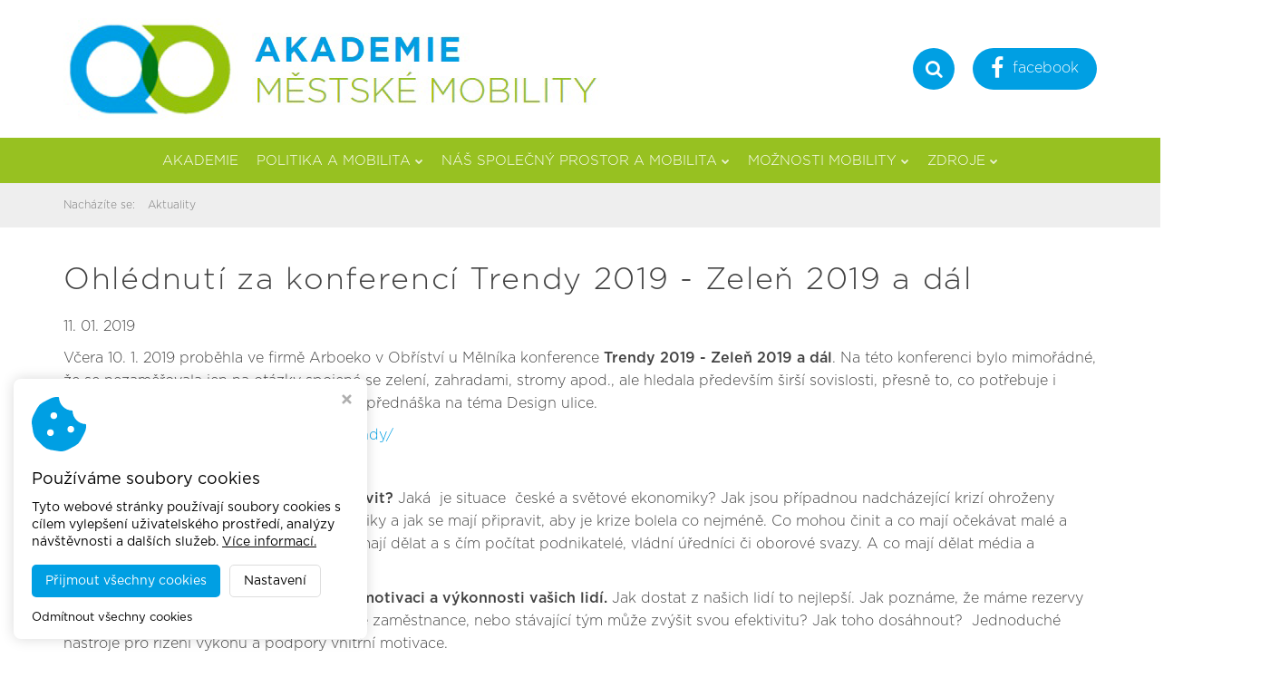

--- FILE ---
content_type: text/html; charset=utf-8
request_url: http://www.akademiemobility.cz/aktuality/831/ohlednuti-za-konferenci-trendy-2019---zelen-2019-a-dal
body_size: 14596
content:
<!DOCTYPE HTML>
<html lang="cs">
	<head>
		<meta charset="utf-8">
		<meta http-equiv="X-UA-Compatible" content="IE=edge">
		<meta name="viewport" content="width=device-width, initial-scale=1.0">

		<title>Ohlédnutí za konferencí Trendy 2019 - Zeleň 2019 a dál - Akademie městské mobility</title>
		<meta name="Robots" content="index,follow,noimageindex">
		<meta name="Description" content="Včera 10. 1. 2019 proběhla ve firmě Arboeko v Obříství u Mělníka konference Trendy 2019 - Zeleň 2019 a dál. Na této konferenci bylo mimořádné, že se nezaměřovala jen na otázky spojené se zelení, zahradami, stromy apod., ale hledala především širší sovislosti, přesně to, co potřebuje i doprava a mobilita. Mimo jiné zde zazněla přednáška na téma Design ulice. Více o akci: https://www.arboeko.com/trendy/ Výběr z přednášek: Kdy udeří další krize a jak se na ni připravit? Jaká  je situace  české a světové ekonomiky? Jak jsou případnou nadcházející krizí ohroženy jednotlivé klíčové segmenty české ekonomiky a jak se mají připravit, aby je krize bolela co nejméně. Co mohou činit a co mají očekávat malé a střední podniky, ale i velké korporace, co mají dělat a s čím počítat podnikatelé, vládní úředníci či oborové svazy. A co mají dělat média a odborná akademická obec. Jak zvýšit úspěšnost firmy? Pracujte na motivaci a výkonnosti vašich lidí. Jak dostat z našich lidí to nejlepší. Jak poznáme, že máme rezervy ve výkonnosti? Potřebujeme opravdu nové zaměstnance, nebo stávající tým může zvýšit svou efektivitu? Jak toho dosáhnout?  Jednoduché nástroje pro řízení výkonu a podpory vnitřní motivace. Globální změna klimatu a urbánní vegetace. Role vegetace ve městě je zcela odlišná od vegetace mimo město. Zcela zásadní je role  vegetace jako „chladiče“ prostředí – evapotranspirace.  Toto ochlazování je velmi efektivní . Neopomenutelnou roli sehrává urbánní vegetace při kaptaci prachových částic. Rovněž role vegetace při celkovém „well being“  má velký význam. Územní studie sídelní zeleně - šance nebo přepych? Zeleň není téma na jedno volební období, její tvorba a péče vyžaduje dlouhodobý systematický přístup. Ten lze ovšem docílit jen tehdy, pokud existují kvalitní závazné podklady. Design ulice. Nový pohled na ulici. Ulice je více než dopravní tepna. Je to místo pro život. Změna designu ulice má vliv na ekonomiku města a jejich obyvatel.  Aneb jak najít prostor pro všechny. Více o akci: https://www.arboeko.com/trendy/ Kde: Arboeko Obříství">
		<meta name="Keywords" content="">

		<meta property="og:title" content="Ohlédnutí za konferencí Trendy 2019 - Zeleň 2019 a dál" />
<meta property="og:type" content="website" />
<meta property="og:url" content="http://www.akademiemobility.cz/aktuality/831/ohlednuti-za-konferenci-trendy-2019---zelen-2019-a-dal" />
<meta property="og:image" content="http://www.akademiemobility.cz/img/d604c51ab13851f79657.jpg" />
<meta property="og:description" content="Včera 10. 1. 2019 proběhla ve firmě Arboeko v Obříství u Mělníka konference Trendy 2019 - Zeleň 2019 a dál. Na této konferenci bylo mimořádné, že se nezaměřovala jen na otázky spojené se zelení, zahradami, stromy apod., ale hledala především širší sovislosti, přesně to, co potřebuje i doprava a mobilita. Mimo jiné zde zazněla přednáška na téma Design ulice. Více o akci: https://www.arboeko.com/trendy/ Výběr z přednášek: Kdy udeří další krize a jak se na ni připravit? Jaká  je situace  české a světové ekonomiky? Jak jsou případnou nadcházející krizí ohroženy jednotlivé klíčové segmenty české ekonomiky a jak se mají připravit, aby je krize bolela co nejméně. Co mohou činit a co mají očekávat malé a střední podniky, ale i velké korporace, co mají dělat a s čím počítat podnikatelé, vládní úředníci či oborové svazy. A co mají dělat média a odborná akademická obec. Jak zvýšit úspěšnost firmy? Pracujte na motivaci a výkonnosti vašich lidí. Jak dostat z našich lidí to nejlepší. Jak poznáme, že máme rezervy ve výkonnosti? Potřebujeme opravdu nové zaměstnance, nebo stávající tým může zvýšit svou efektivitu? Jak toho dosáhnout?  Jednoduché nástroje pro řízení výkonu a podpory vnitřní motivace. Globální změna klimatu a urbánní vegetace. Role vegetace ve městě je zcela odlišná od vegetace mimo město. Zcela zásadní je role  vegetace jako „chladiče“ prostředí – evapotranspirace.  Toto ochlazování je velmi efektivní . Neopomenutelnou roli sehrává urbánní vegetace při kaptaci prachových částic. Rovněž role vegetace při celkovém „well being“  má velký význam. Územní studie sídelní zeleně - šance nebo přepych? Zeleň není téma na jedno volební období, její tvorba a péče vyžaduje dlouhodobý systematický přístup. Ten lze ovšem docílit jen tehdy, pokud existují kvalitní závazné podklady. Design ulice. Nový pohled na ulici. Ulice je více než dopravní tepna. Je to místo pro život. Změna designu ulice má vliv na ekonomiku města a jejich obyvatel.  Aneb jak najít prostor pro všechny. Více o akci: https://www.arboeko.com/trendy/ Kde: Arboeko Obříství" />
<meta property="og:site_name" content="Akademie městské mobility" />
		<link href='https://fonts.googleapis.com/css?family=Open+Sans:400,300,300italic,400italic,600,600italic,700,700italic,800,800italic&subset=latin,latin-ext' rel='stylesheet' type='text/css'>
		<script src="/script/assets.js?v7"></script>
		<script src="/script/default.js?v7"></script>

		<!-- FAVICONS -->
		<link rel="apple-touch-icon" sizes="120x120" href="/styles/assets/website/favicons-custom/apple-touch-icon.png">
		<link rel="icon" type="image/png" sizes="32x32" href="/styles/assets/website/favicons-custom/favicon-32x32.png">
		<link rel="icon" type="image/png" sizes="16x16" href="/styles/assets/website/favicons-custom/favicon-16x16.png">
		<link rel="manifest" href="/styles/assets/website/favicons-custom/manifest.json">
		<link rel="mask-icon" href="/styles/assets/website/favicons-custom/safari-pinned-tab.svg" color="#97c121">
		<link rel="shortcut icon" href="/styles/assets/website/favicons-custom/favicon.ico">
		<meta name="msapplication-config" content="/styles/assets/website/favicons-custom/browserconfig.xml">
		<meta name="theme-color" content="#ffffff">

        <!-- Virtualis Cookie Consent - virtualis.cz -->
<script src="https://api.virtualis.cz/public/cookie-consent/1.0.0/cookie-consent.js"></script>
<script>
VirtualisCookieConsent.init({
iconColor: '#009fe3',
primaryColor: '#009fe3',
hoverPrimaryColor: '#0083bb',
});
</script>

<!-- Global site tag (gtag.js) - Google Analytics -->
<script type="text/plain" cookie-consent="analytics" src="https://www.googletagmanager.com/gtag/js?id=UA-132741189-32"></script>
<script type="text/plain" cookie-consent="analytics">
 window.dataLayer = window.dataLayer || [];
 function gtag(){dataLayer.push(arguments);}
 gtag('js', new Date());
 gtag('config', 'UA-132741189-32');
</script>

	</head>

	<body data-spy="scroll">

		<div class="custom-header hidden-xs hidden-sm">
			<div class="container">
				<div class="custom-header-inner">
					<div class="logo-wrapper">
						<a href="/" class="logo">
							<img src="/img/d3b3144bb8914226a399.jpg?f" alt="Akademie městské mobility" class="img-responsive">
						</a>
					</div>
					<div class="right">
						<div class="search-btn" id="search-btn">
							<i class="fa fa-search"></i>
							<div class="search-form">
								<form action="/vyhledavani">
									<div class="input-group">
										<input type="text" name="q" class="form-control" placeholder="Zadejte vyhledávaný výraz">
										<span class="input-group-btn">
											<button class="btn btn-default" type="submit">Hledat</button>
										</span>
									</div>
								</form>
							</div>
						</div>
						<a href="https://www.facebook.com/dobramesta.cz/" target="_blank"><i class="fa fa-facebook"></i> facebook</a>
					</div>
					<!-- <div class="custom-langs">
						<a href="/"><img src="/styles/assets/website/flag-cs.png" alt="Česky"></a>
						<a href="http://en.dobramesta.cz" target="_blank"><img src="/styles/assets/website/flag-en.png" alt="English"></a>
					</div> -->
				</div>
			</div>
		</div>

		<nav class="navbar navbar-default">
			<div class="container">
				<div class="navbar-header page-scroll">
					<button type="button" class="navbar-toggle" data-toggle="collapse" data-target="#bs-example-navbar-collapse-1">
						<span class="sr-only">Toggle navigation</span>
						<span class="icon-bar"></span>
						<span class="icon-bar"></span>
						<span class="icon-bar"></span>
					</button>
					<a class="navbar-brand hidden-md hidden-lg" href="/"><img src="/img/d3b3144bb8914226a399.jpg?f" alt="Akademie městské mobility" class="img-responsive"></a>
				</div>
				<div class="collapse navbar-collapse" id="bs-example-navbar-collapse-1">
					<ul class="nav navbar-nav"><li class="navbar-akademie"><a href="/akademie">Akademie</a></li><li><a href="/politika-a-mobilita">Politika a mobilita<i class="fa"></i></a><div class="submenu"><div class="inner"><ul><li><a href="/vize-mesta">Vize města<i class="fa"></i></a><div class="submenu"><div class="inner"><ul><li class="navbar-good-governance"><a href="/good-governance">Good governance</a></li><li><a href="/planovani-508">Plánování<i class="fa"></i></a><div class="submenu"><div class="inner"><ul><li class="navbar-pane-velicenstvo-potrebujeme-silnici"><a href="/pane-velicenstvo-potrebujeme-silnici">Pane veličenstvo, potřebujeme silnici</a></li><li><a href="/strategicke-planovani">Strategické plánování<i class="fa"></i></a><div class="submenu"><div class="inner"><ul><li class="navbar-vize-513"><a href="/vize-513">Vize</a></li><li><a href="/koordinator-mobility">Koordinátor mobility<i class="fa"></i></a><div class="submenu"><div class="inner"><ul><li class="navbar-vize"><a href="/vize">Vize</a></li></ul></div></div></li><li><a href="/monitoring-a-evaluace-504">Monitoring a evaluace<i class="fa"></i></a><div class="submenu"><div class="inner"><ul><li class="navbar-mistni-agenda-21"><a href="/mistni-agenda-21">Místní agenda 21</a></li><li class="navbar-evropske-indikatory"><a href="/evropske-indikatory">Evropské indikátory</a></li><li class="navbar-doporucene-indikatory-sump"><a href="/doporucene-indikatory-sump">Doporučené indikátory SUMP</a></li></ul></div></div></li></ul></div></div></li><li class="navbar-uzemni-planovani"><a href="/uzemni-planovani">Územní plánování</a></li><li><a href="/dopravni-planovani-509">Dopravní plánování<i class="fa"></i></a><div class="submenu"><div class="inner"><ul><li class="navbar-ustav-dopravnich-systemu-cvut-fd-597"><a href="/ustav-dopravnich-systemu-cvut-fd-597">Ústav dopravních systémů ČVUT FD</a></li><li class="navbar-teorie-598"><a href="/teorie-598">Teorie</a></li></ul></div></div></li><li class="navbar-vzajemne-vlivy-511"><a href="/vzajemne-vlivy-511">Vzájemné vlivy</a></li></ul></div></div></li><li><a href="/inspirace-z-mest">Inspirace z měst<i class="fa"></i></a><div class="submenu"><div class="inner"><ul><li><a href="/lipsko-293">Lipsko<i class="fa"></i></a><div class="submenu"><div class="inner"><ul><li class="navbar-strategie-rozvoje-mesta"><a href="/strategie-rozvoje-mesta">Strategie rozvoje města</a></li><li class="navbar-vedouci-odboru-dopravy"><a href="/vedouci-odboru-dopravy">Vedoucí odboru dopravy</a></li></ul></div></div></li><li class="navbar-viden-294"><a href="/viden-294">Vídeň</a></li><li class="navbar-lublan-295"><a href="/lublan-295">Lublaň</a></li><li class="navbar-dalsi-inspirace"><a href="/dalsi-inspirace">Další inspirace</a></li><li class="navbar-kodan"><a href="/kodan">Kodaň</a></li></ul></div></div></li><li class="navbar-zpravy-871"><a href="/zpravy-871">Zprávy</a></li><li class="navbar-architekt-jan-gehl-186"><a href="/architekt-jan-gehl-186">Architekt Jan Gehl</a></li></ul></div></div></li><li><a href="/prirozene-chovani">Přirozené chování<i class="fa"></i></a><div class="submenu"><div class="inner"><ul><li class="navbar-lidsky-rozmer-348"><a href="/lidsky-rozmer-348">Lidský rozměr</a></li><li><a href="/firemni-plany-mobility">Firemní plány mobility<i class="fa"></i></a><div class="submenu"><div class="inner"><ul><li class="navbar-teorie-477"><a href="/teorie-477">Teorie</a></li></ul></div></div></li><li><a href="/zohledneni-potreb-uzivatelu">Potřeby uživatelů<i class="fa"></i></a><div class="submenu"><div class="inner"><ul><li class="navbar-zeny"><a href="/zeny">Ženy</a></li><li><a href="/deti">Děti<i class="fa"></i></a><div class="submenu"><div class="inner"><ul><li class="navbar-skolni-plany-mobility"><a href="/skolni-plany-mobility">Školní plány mobility</a></li><li class="navbar-inspirativni-priklady"><a href="/inspirativni-priklady">Inspirativní příklady</a></li><li class="navbar-ocima-deti"><a href="/ocima-deti">Očima dětí</a></li><li class="navbar-zpravy-869"><a href="/zpravy-869">Zprávy</a></li></ul></div></div></li><li class="navbar-seniori-383"><a href="/seniori-383">Senioři</a></li><li class="navbar-osoby-se-specifickymi-potrebami"><a href="/osoby-se-specifickymi-potrebami">Osoby se specifickými potřebami</a></li></ul></div></div></li></ul></div></div></li><li><a href="/mestska-mobilita-760">Městská mobilita<i class="fa"></i></a><div class="submenu"><div class="inner"><ul><li><a href="/mesto-kratkych-vzdalenosti">Město krátkých vzdáleností<i class="fa"></i></a><div class="submenu"><div class="inner"><ul><li><a href="/15minutove-mesto">15minutové město<i class="fa"></i></a><div class="submenu"><div class="inner"><ul><li><a href="/mapovani-praxe-15minutovych-mest">1. Mapování praxe 15minutových měst<i class="fa"></i></a><div class="submenu"><div class="inner"><ul><li><a href="/metoda-mapovani-praxe-15minutovych-mest">1.1 Metoda mapování praxe 15minutových měst<i class="fa"></i></a><div class="submenu"><div class="inner"><ul><li class="navbar-shromazdovani-praxe-15minutovych-mest"><a href="/shromazdovani-praxe-15minutovych-mest">1.1.1 Shromažďování praxe 15minutových měst</a></li><li class="navbar-shromazdena-data-a-kriteria-vyberu"><a href="/shromazdena-data-a-kriteria-vyberu">1.1.2 Shromážděná data a kritéria výběru</a></li><li class="navbar-vyvoj-typologie-praxi-15mc"><a href="/vyvoj-typologie-praxi-15mc">1.1.3 Vývoj typologie praxí 15mC</a></li></ul></div></div></li><li class="navbar-definice-15minutoveho-mesta"><a href="/definice-15minutoveho-mesta">1.2 Definice 15minutového města</a></li><li><a href="/prehled-praxe-ve-svete-a-v-evrope">1.3 Přehled praxe ve světě a v Evropě<i class="fa"></i></a><div class="submenu"><div class="inner"><ul><li class="navbar-prehled-mest"><a href="/prehled-mest">1.3.1 Přehled měst</a></li><li class="navbar-prehled-postupu-15mc"><a href="/prehled-postupu-15mc">1.3.2 Přehled postupů 15mC</a></li><li><a href="/praxe-15mc-klasifikace-podle-klicovych-oblasti-cinnosti">1.3.3 Praxe 15mC: klasifikace podle klíčových oblastí činnosti<i class="fa"></i></a><div class="submenu"><div class="inner"><ul><li class="navbar-ukazka-praxe-01-pariz-francie"><a href="/ukazka-praxe-01-pariz-francie">Ukázka praxe 01: Paříž, Francie</a></li><li class="navbar-ukazka-praxe-02-portland-usa"><a href="/ukazka-praxe-02-portland-usa">Ukázka praxe 02: Portland, USA</a></li><li class="navbar-ukazka-praxe-03-melbourne-australie"><a href="/ukazka-praxe-03-melbourne-australie">Ukázka praxe 03: Melbourne, Austrálie</a></li><li class="navbar-ukazka-praxe-04-ctvrt-grasbrook-hamburk-nemecko"><a href="/ukazka-praxe-04-ctvrt-grasbrook-hamburk-nemecko">Ukázka praxe 04: čtvrť Grasbrook (Hamburk), Německo</a></li></ul></div></div></li><li><a href="/praxe-15mc-klasifikace-podle-radikalni-inovace">1.3.4 Praxe 15mC: Klasifikace podle radikální inovace<i class="fa"></i></a><div class="submenu"><div class="inner"><ul><li class="navbar-ukazka-praxe-05-barcelonske-superbloky-spanelsko"><a href="/ukazka-praxe-05-barcelonske-superbloky-spanelsko">Ukázka praxe 05: Barcelonské superbloky, Španělsko</a></li><li class="navbar-ukazka-praxe-06-vybory-pro-audit-ctvrti-v-bramptonu-kanada"><a href="/ukazka-praxe-06-vybory-pro-audit-ctvrti-v-bramptonu-kanada">Ukázka praxe 06: Výbory pro audit čtvrtí v Bramptonu, Kanada</a></li><li class="navbar-ukazka-praxe-07-hodnotici-ramec-pro-edinburgh-skotsko"><a href="/ukazka-praxe-07-hodnotici-ramec-pro-edinburgh-skotsko">Ukázka praxe 07: Hodnotící rámec pro Edinburgh, Skotsko</a></li></ul></div></div></li><li><a href="/praxe-15minutovych-mest-klasifikace-podle-spektra-rozmanitosti">1.3.5 Praxe 15minutových měst: Klasifikace podle spektra rozmanitosti<i class="fa"></i></a><div class="submenu"><div class="inner"><ul><li class="navbar-ukazka-praxe-08-valencie-spanelsko"><a href="/ukazka-praxe-08-valencie-spanelsko">Ukázka praxe 08: Valencie, Španělsko</a></li></ul></div></div></li></ul></div></div></li><li><a href="/typologie-15mc-z-hlediska-zavadeni-inovaci">1.4 Typologie 15mC z hlediska zavádění inovací<i class="fa"></i></a><div class="submenu"><div class="inner"><ul><li class="navbar-ukazka-praxe-09-pariz-francie"><a href="/ukazka-praxe-09-pariz-francie">Ukázka praxe 09: Paříž, Francie</a></li><li class="navbar-ukazka-praxe-10-milan-italie"><a href="/ukazka-praxe-10-milan-italie">Ukázka praxe 10: Milán, Itálie</a></li><li class="navbar-ukazka-praxe-11-fredrikstad-norsko"><a href="/ukazka-praxe-11-fredrikstad-norsko">Ukázka praxe 11: Fredrikstad, Norsko</a></li></ul></div></div></li></ul></div></div></li><li><a href="/hloubkove-pruzkumy">2. Hloubkové průzkumy<i class="fa"></i></a><div class="submenu"><div class="inner"><ul><li class="navbar-cil-a-metodika"><a href="/cil-a-metodika">2.1 Cíl a metodika</a></li><li class="navbar-prehled-vybranych-pripadovych-studii-pro-hloubkove-pruzkumy"><a href="/prehled-vybranych-pripadovych-studii-pro-hloubkove-pruzkumy">2.2 Přehled vybraných případových studií pro hloubkové průzkumy</a></li><li><a href="/vysledky-hloubkovych-pruzkumu">2.3 Výsledky hloubkových průzkumů<i class="fa"></i></a><div class="submenu"><div class="inner"><ul><li><a href="/bologna">2.3.1 Bologna<i class="fa"></i></a><div class="submenu"><div class="inner"><ul><li class="navbar-koncept-15minutoveho-mesta-a-jeho-cile"><a href="/koncept-15minutoveho-mesta-a-jeho-cile">Koncept 15minutového města a jeho cíle</a></li><li class="navbar-prehled-zavedenych/planovanych-praxi-15mc"><a href="/prehled-zavedenych/planovanych-praxi-15mc">Přehled zavedených/plánovaných praxí 15mC</a></li><li class="navbar-implementace-a-monitorovani-719"><a href="/implementace-a-monitorovani-719">Implementace a monitorování</a></li><li class="navbar-klicove-poznatky-silne-stranky"><a href="/klicove-poznatky-silne-stranky">Klíčové poznatky: silné stránky</a></li><li class="navbar-klicove-poznatky-vyzvy-a-kriticke-body"><a href="/klicove-poznatky-vyzvy-a-kriticke-body">Klíčové poznatky: výzvy a kritické body</a></li></ul></div></div></li><li><a href="/edinburgh">2.3.2 Edinburgh<i class="fa"></i></a><div class="submenu"><div class="inner"><ul><li class="navbar-koncept-15minutoveho-mesta-a-jeho-cile-723"><a href="/koncept-15minutoveho-mesta-a-jeho-cile-723">Koncept 15minutového města a jeho cíle</a></li><li class="navbar-prehled-zavedenych/planovanych-praxi-15mc-724"><a href="/prehled-zavedenych/planovanych-praxi-15mc-724">Přehled zavedených/plánovaných praxí 15mC</a></li><li class="navbar-implementace-a-monitorovani-725"><a href="/implementace-a-monitorovani-725">Implementace a monitorování</a></li><li class="navbar-klicove-poznatky-silne-stranky-726"><a href="/klicove-poznatky-silne-stranky-726">Klíčové poznatky: silné stránky</a></li><li class="navbar-klicove-poznatky-vyzvy-a-kriticke-body-727"><a href="/klicove-poznatky-vyzvy-a-kriticke-body-727">Klíčové poznatky: výzvy a kritické body</a></li></ul></div></div></li><li><a href="/gent">2.3.3 Gent<i class="fa"></i></a><div class="submenu"><div class="inner"><ul><li class="navbar-koncept-15minutoveho-mesta-a-jeho-cile-732"><a href="/koncept-15minutoveho-mesta-a-jeho-cile-732">Koncept 15minutového města a jeho cíle</a></li><li class="navbar-prehled-zavedenych/planovanych-praxi-15mc-733"><a href="/prehled-zavedenych/planovanych-praxi-15mc-733">Přehled zavedených/plánovaných praxí 15mC</a></li><li class="navbar-implementace-a-monitorovani-734"><a href="/implementace-a-monitorovani-734">Implementace a monitorování</a></li><li class="navbar-klicove-poznatky-silne-stranky-735"><a href="/klicove-poznatky-silne-stranky-735">Klíčové poznatky: silné stránky</a></li><li class="navbar-klicove-poznatky-vyzvy-a-kriticke-body-736"><a href="/klicove-poznatky-vyzvy-a-kriticke-body-736">Klíčové poznatky: výzvy a kritické body</a></li></ul></div></div></li><li><a href="/lisabon">2.3.4 Lisabon<i class="fa"></i></a><div class="submenu"><div class="inner"><ul><li class="navbar-koncept-15minutoveho-mesta-a-jeho-cile-737"><a href="/koncept-15minutoveho-mesta-a-jeho-cile-737">Koncept 15minutového města a jeho cíle</a></li><li class="navbar-prehled-realizovanych/planovanych-postupu-15mc"><a href="/prehled-realizovanych/planovanych-postupu-15mc">Přehled realizovaných/plánovaných postupů 15mC</a></li><li class="navbar-implementace-a-monitorovani-739"><a href="/implementace-a-monitorovani-739">Implementace a monitorování</a></li><li class="navbar-klicove-poznatky-silne-stranky-740"><a href="/klicove-poznatky-silne-stranky-740">Klíčové poznatky: silné stránky</a></li><li class="navbar-klicove-poznatky-vyzvy-a-kriticke-body-741"><a href="/klicove-poznatky-vyzvy-a-kriticke-body-741">Klíčové poznatky: výzvy a kritické body</a></li></ul></div></div></li><li><a href="/pariz">2.3.5 Paříž<i class="fa"></i></a><div class="submenu"><div class="inner"><ul><li class="navbar-koncept-15mc-a-jeho-cile"><a href="/koncept-15mc-a-jeho-cile">Koncept 15mC a jeho cíle</a></li><li class="navbar-prehled-zavedenych/planovanych-praxi-15mc-743"><a href="/prehled-zavedenych/planovanych-praxi-15mc-743">Přehled zavedených/plánovaných praxí 15mC</a></li><li class="navbar-implementace-a-monitorovani-744"><a href="/implementace-a-monitorovani-744">Implementace a monitorování</a></li><li class="navbar-klicove-poznatky-silne-stranky-745"><a href="/klicove-poznatky-silne-stranky-745">Klíčové poznatky: silné stránky</a></li><li class="navbar-klicove-poznatky-vyzvy-a-kriticke-body-746"><a href="/klicove-poznatky-vyzvy-a-kriticke-body-746">Klíčové poznatky: výzvy a kritické body</a></li></ul></div></div></li><li><a href="/viden-731">2.3.6 Vídeň<i class="fa"></i></a><div class="submenu"><div class="inner"><ul><li class="navbar-koncept-15mc-a-jeho-cile-747"><a href="/koncept-15mc-a-jeho-cile-747">Koncept 15mC a jeho cíle</a></li><li class="navbar-prehled-zavedenych/planovanych-praxi-15mc-748"><a href="/prehled-zavedenych/planovanych-praxi-15mc-748">Přehled zavedených/plánovaných praxí 15mC</a></li><li class="navbar-implementace-a-monitorovani-749"><a href="/implementace-a-monitorovani-749">Implementace a monitorování</a></li><li class="navbar-klicove-poznatky-silne-stranky-750"><a href="/klicove-poznatky-silne-stranky-750">Klíčové poznatky: silné stránky</a></li><li class="navbar-klicove-poznatky-vyzvy-a-kriticke-body-751"><a href="/klicove-poznatky-vyzvy-a-kriticke-body-751">Klíčové poznatky: výzvy a kritické body</a></li></ul></div></div></li></ul></div></div></li></ul></div></div></li><li class="navbar-poznatky-a-doporuceni"><a href="/poznatky-a-doporuceni">3. Poznatky a doporučení</a></li></ul></div></div></li></ul></div></div></li><li><a href="/plany-ve-mestech-273">Plány ve městech<i class="fa"></i></a><div class="submenu"><div class="inner"><ul><li class="navbar-analyza-soucasneho-stavu"><a href="/analyza-soucasneho-stavu">Analýza současného stavu</a></li><li class="navbar-principy-budou-vzdy-stejne"><a href="/principy-budou-vzdy-stejne">Principy budou vždy stejné</a></li></ul></div></div></li><li><a href="/sump-20">Metodika SUMP 2.0.<i class="fa"></i></a><div class="submenu"><div class="inner"><ul><li class="navbar-shrnuti"><a href="/shrnuti">Shrnutí</a></li><li><a href="/faze-0-dovednosti">Fáze 0 - Dovednosti<i class="fa"></i></a><div class="submenu"><div class="inner"><ul><li class="navbar-lekce-1-definice-sump-20"><a href="/lekce-1-definice-sump-20">Lekce 1 - Definice SUMP 2.0.</a></li><li class="navbar-lekce-2-prinosy-sump-20"><a href="/lekce-2-prinosy-sump-20">Lekce 2 - Přínosy SUMP 2.0.</a></li><li class="navbar-lekce-3-proces-sump-20"><a href="/lekce-3-proces-sump-20">Lekce 3 - Proces SUMP 2.0.</a></li><li class="navbar-lekce-4-originalita-sump-20"><a href="/lekce-4-originalita-sump-20">Lekce 4 - Originalita SUMP 2.0.</a></li><li class="navbar-lekce-5-stat-kraje-a-sump-20"><a href="/lekce-5-stat-kraje-a-sump-20">Lekce 5 - Stát, kraje a SUMP 2.0.</a></li></ul></div></div></li><li><a href="/faze-1-priprava-analyzy">Fáze 1 - Příprava, analýzy<i class="fa"></i></a><div class="submenu"><div class="inner"><ul><li><a href="/1-pracovni-struktury">1 - Pracovní struktury<i class="fa"></i></a><div class="submenu"><div class="inner"><ul><li class="navbar-1-1-posouzeni-kapacit-a-zdroju"><a href="/1-1-posouzeni-kapacit-a-zdroju">1.1. Posouzení kapacit a zdrojů</a></li><li class="navbar-1.2.-mezirezortni-tym"><a href="/1.2.-mezirezortni-tym">1.2. Mezirezortní tým</a></li><li class="navbar-1.3.-politicka-angazovanost"><a href="/1.3.-politicka-angazovanost">1.3. Politická a institucionální angažovanost</a></li><li class="navbar-1.4.-zapojeni-verejnosti-a-partneru"><a href="/1.4.-zapojeni-verejnosti-a-partneru">1.4. Zapojení veřejnosti a partnerů</a></li></ul></div></div></li><li><a href="/2-ramec-planovani">2 - Rámec plánování<i class="fa"></i></a><div class="submenu"><div class="inner"><ul><li class="navbar-21-pozadavky-na-planovani"><a href="/21-pozadavky-na-planovani">2.1. Požadavky na plánování</a></li><li class="navbar-2.2.-propojeni-procesu-planovani"><a href="/2.2.-propojeni-procesu-planovani">2.2. Propojení procesů plánování</a></li><li class="navbar-casovy-harmonogram"><a href="/casovy-harmonogram">2.3. Časový harmonogram</a></li><li class="navbar-2.4.-moznost-externi-pomoci"><a href="/2.4.-moznost-externi-pomoci">2.4. Možnost externí pomoci</a></li></ul></div></div></li><li><a href="/3-analyzy">3 - Analýzy<i class="fa"></i></a><div class="submenu"><div class="inner"><ul><li class="navbar-3.1.-identifikace-dat"><a href="/3.1.-identifikace-dat">3.1. Identifikace dat</a></li><li class="navbar-3.2.-analyza-problemu-a-prilezitosti"><a href="/3.2.-analyza-problemu-a-prilezitosti">3.2. Analýza problémů a příležitostí</a></li></ul></div></div></li></ul></div></div></li><li><a href="/faze-2-vypracovani-strategie">Fáze 2 - Vypracování strategie<i class="fa"></i></a><div class="submenu"><div class="inner"><ul><li><a href="/4-scenare-a-jejich-posouzeni">4 - Scénáře a jejich posouzení<i class="fa"></i></a><div class="submenu"><div class="inner"><ul><li class="navbar-4.1.-scenare"><a href="/4.1.-scenare">4.1. Scénáře</a></li><li class="navbar-4.2.-diskuse-o-scenarich"><a href="/4.2.-diskuse-o-scenarich">4.2. Diskuse o scénářích</a></li></ul></div></div></li><li><a href="/5---vize-a-strategie">5 - Vize a strategie<i class="fa"></i></a><div class="submenu"><div class="inner"><ul><li class="navbar-5.1.-spolecna-vize"><a href="/5.1.-spolecna-vize">5.1. Společná vize</a></li><li class="navbar-5.2.-upresneni-vize"><a href="/5.2.-upresneni-vize">5.2. Upřesnění vize</a></li></ul></div></div></li><li><a href="/6---cile-a-indikatory">6 - Cíle a indikátory<i class="fa"></i></a><div class="submenu"><div class="inner"><ul><li class="navbar-6.1.-indikatory"><a href="/6.1.-indikatory">6.1. Indikátory</a></li><li class="navbar-6.2.-meritelne-cile"><a href="/6.2.-meritelne-cile">6.2. Měřitelné cíle</a></li></ul></div></div></li></ul></div></div></li><li><a href="/faze-3-planovani-opatreni">Fáze 3 - Plánování opatření<i class="fa"></i></a><div class="submenu"><div class="inner"><ul><li><a href="/7---vyber-balicku">7 - Výběr balíčků<i class="fa"></i></a><div class="submenu"><div class="inner"><ul><li class="navbar-7.1.-seznam-opatreni"><a href="/7.1.-seznam-opatreni">7.1. Seznam opatření</a></li><li class="navbar-7.2.-balicky-opatreni"><a href="/7.2.-balicky-opatreni">7.2. Balíčky opatření</a></li><li class="navbar-plan-monitoringu-a-evaluace"><a href="/plan-monitoringu-a-evaluace">7.3. Plán monitoringu a evaluace</a></li></ul></div></div></li><li><a href="/8---opatreni-a-odpovednost">8 - Opatření a odpovědnost<i class="fa"></i></a><div class="submenu"><div class="inner"><ul><li class="navbar-8.1.-popis-cinnosti"><a href="/8.1.-popis-cinnosti">8.1. Popis činností</a></li><li class="navbar-8.2.-identifikovani-financi"><a href="/8.2.-identifikovani-financi">8.2. Identifikování financí</a></li><li class="navbar-8.3.-dohoda-o-odpovednosti"><a href="/8.3.-dohoda-o-odpovednosti">8.3. Dohoda o odpovědnosti</a></li><li class="navbar-8.4.-politicka-podpora"><a href="/8.4.-politicka-podpora">8.4. Politická podpora</a></li></ul></div></div></li><li><a href="/9---zajisteni-kvality">9 - Zajištění kvality<i class="fa"></i></a><div class="submenu"><div class="inner"><ul><li class="navbar-9.1.-finance"><a href="/9.1.-finance">9.1. Finance</a></li><li class="navbar-9.2.-kvalita"><a href="/9.2.-kvalita">9.2. Kvalita</a></li></ul></div></div></li></ul></div></div></li><li><a href="/faze-4-implementace-a-monitoring">Fáze 4 - Implementace a monitoring<i class="fa"></i></a><div class="submenu"><div class="inner"><ul><li><a href="/10---rizeni-implementace">10 - Řízení implementace<i class="fa"></i></a><div class="submenu"><div class="inner"><ul><li class="navbar-10.1.-koordinace"><a href="/10.1.-koordinace">10.1. Koordinace</a></li><li class="navbar-10.2.-zajisteni-sluzeb-a-zbozi"><a href="/10.2.-zajisteni-sluzeb-a-zbozi">10.2. Zajištění služeb a zboží</a></li></ul></div></div></li><li><a href="/11.-dialog">11. Dialog<i class="fa"></i></a><div class="submenu"><div class="inner"><ul><li class="navbar-11.1.-prubezne-upravy"><a href="/11.1.-prubezne-upravy">11.1. Průběžné úpravy</a></li><li class="navbar-11.2.-zapojeni--verejnosti"><a href="/11.2.-zapojeni--verejnosti">11.2. Zapojení veřejnosti</a></li></ul></div></div></li><li><a href="/12.-revize">12. Revize<i class="fa"></i></a><div class="submenu"><div class="inner"><ul><li class="navbar-12.1.-analyza-realizace"><a href="/12.1.-analyza-realizace">12.1. Analýza realizace</a></li><li class="navbar-12.2.-sdileni-vysledku"><a href="/12.2.-sdileni-vysledku">12.2. Sdílení výsledků</a></li><li class="navbar-12.3.-hledani-novych-reseni"><a href="/12.3.-hledani-novych-reseni">12.3. Hledání nových řešení</a></li></ul></div></div></li></ul></div></div></li></ul></div></div></li></ul></div></div></li><li><a href="/venkovska-mobilita">Venkovská mobilita<i class="fa"></i></a><div class="submenu"><div class="inner"><ul><li class="navbar-osoblazsko"><a href="/osoblazsko">Osoblažsko</a></li><li class="navbar-smarta-net-874"><a href="/smarta-net-874">SMARTA-NET</a></li><li class="navbar-funkcni-mestsky-region"><a href="/funkcni-mestsky-region">Funkční městský region</a></li></ul></div></div></li><li><a href="/participace-a-osveta">Participace a osvěta<i class="fa"></i></a><div class="submenu"><div class="inner"><ul><li><a href="/jak-komunikovat-temata-udrzitelne-mestske-dopravy">Jak komunikovat<i class="fa"></i></a><div class="submenu"><div class="inner"><ul><li class="navbar-komunikace-pilotnich-opatreni"><a href="/komunikace-pilotnich-opatreni">Komunikace pilotních opatření</a></li></ul></div></div></li><li><a href="/teorie-o-komunikaci">Teorie o komunikaci<i class="fa"></i></a><div class="submenu"><div class="inner"><ul><li class="navbar-teorie---smart-cesko"><a href="/teorie---smart-cesko">Teorie - Smart Česko</a></li><li class="navbar-teorie-vse-praha"><a href="/teorie-vse-praha">Teorie - VŠE Praha</a></li><li class="navbar-navodne-otazky"><a href="/navodne-otazky">Návodné otázky</a></li><li class="navbar-tri-doporuceni--pro-mesta"><a href="/tri-doporuceni--pro-mesta">Tři doporučení pro města</a></li><li class="navbar-zmena-v-7-krocich"><a href="/zmena-v-7-krocich">Změna v 7 krocích</a></li><li><a href="/komunikacni-nastroje">Komunikační nástroje<i class="fa"></i></a><div class="submenu"><div class="inner"><ul><li class="navbar-do-prace-na-kole-478"><a href="/do-prace-na-kole-478">Do práce na kole</a></li><li class="navbar-dalsi-podnety"><a href="/dalsi-podnety">Další podněty</a></li><li class="navbar-facebookova-skupina"><a href="/facebookova-skupina">Facebooková skupina</a></li><li class="navbar-propagovat-souvislosti"><a href="/propagovat-souvislosti">Propagovat souvislosti</a></li><li class="navbar-vystavy-468"><a href="/vystavy-468">Výstavy</a></li><li class="navbar-mistni-weby"><a href="/mistni-weby">Místní weby</a></li></ul></div></div></li><li><a href="/spolecenske-a-humanitni-vedy">Společenské a humanitní vědy<i class="fa"></i></a><div class="submenu"><div class="inner"><ul><li class="navbar-indikator---spokojenost--kvalita-zivota"><a href="/indikator---spokojenost--kvalita-zivota">Indikátor - Spokojenost & kvalita života</a></li></ul></div></div></li></ul></div></div></li><li class="navbar-mobilita-umeni-a-co-to-zmeni"><a href="/mobilita-umeni-a-co-to-zmeni">Mobilita, umění – a co to změní?</a></li></ul></div></div></li><li class="navbar-dejme-slovo-detem"><a href="/dejme-slovo-detem">Dejme slovo dětem</a></li></ul></div></div></li><li><a href="/nas-spolecny-prostor-a-mobilita">Náš společný prostor a mobilita<i class="fa"></i></a><div class="submenu"><div class="inner"><ul><li><a href="/dopravni-tepny-mesta">Dopravní tepny města<i class="fa"></i></a><div class="submenu"><div class="inner"><ul><li class="navbar-zpravy-858"><a href="/zpravy-858">Zprávy o veřejném prostoru</a></li></ul></div></div></li><li><a href="/verejny-proster-a-parkovani">Veřejný prostor a parkování<i class="fa"></i></a><div class="submenu"><div class="inner"><ul><li class="navbar-zpravy-o-verejnem-prostoru"><a href="/zpravy-o-verejnem-prostoru">Zprávy o veřejném prostoru</a></li><li class="navbar-teze--verejnem-prostoru"><a href="/teze--verejnem-prostoru">Teze o veřejném prostoru</a></li><li class="navbar-zpravy-o-parkovani"><a href="/zpravy-o-parkovani">Zprávy o parkování</a></li><li><a href="/parkovani">Teorie o parkování<i class="fa"></i></a><div class="submenu"><div class="inner"><ul><li class="navbar-teorie"><a href="/teorie">Teorie</a></li><li class="navbar-namety-pro-akcni-plan-488"><a href="/namety-pro-akcni-plan-488">Náměty pro akční plán</a></li></ul></div></div></li></ul></div></div></li><li><a href="/zklidnovani">Zklidňování<i class="fa"></i></a><div class="submenu"><div class="inner"><ul><li><a href="/zvolni">Zvolni<i class="fa"></i></a><div class="submenu"><div class="inner"><ul><li class="navbar-jednosmerne-ulice-691"><a href="/jednosmerne-ulice-691">Jednosměrné ulice</a></li><li class="navbar-skolni-ulice"><a href="/skolni-ulice">Školní ulice</a></li><li class="navbar-cyklisticke-zony"><a href="/cyklisticke-zony">Cyklistická zóna</a></li><li class="navbar-pesi-zona"><a href="/pesi-zona">Pěší zóna</a></li><li class="navbar-obytna-zona"><a href="/obytna-zona">Obytná zóna</a></li><li class="navbar-sdilena-zona"><a href="/sdilena-zona">Sdílená zóna</a></li></ul></div></div></li><li><a href="/letem-svetem">Letem světem<i class="fa"></i></a><div class="submenu"><div class="inner"><ul><li class="navbar-inspirace"><a href="/inspirace">Inspirace</a></li></ul></div></div></li><li class="navbar-vliv-rsd-a-kraju-na-zklidnovani-v-obcich"><a href="/vliv-rsd-a-kraju-na-zklidnovani-v-obcich">Vliv ŘSD a krajů na zklidňování v obcích</a></li></ul></div></div></li><li><a href="/bezbarierove-lavky-podjezdy">Bezbariérové lávky, podjezdy<i class="fa"></i></a><div class="submenu"><div class="inner"><ul><li class="navbar-lavky"><a href="/lavky">Lávky</a></li></ul></div></div></li><li><a href="/priroda-v-obci">Příroda v obci<i class="fa"></i></a><div class="submenu"><div class="inner"><ul><li><a href="/vliv-zelene">Vliv zeleně<i class="fa"></i></a><div class="submenu"><div class="inner"><ul><li class="navbar-psychologicke-pusobeni-zelene"><a href="/psychologicke-pusobeni-zelene">Psychologické působení zeleně</a></li><li class="navbar-teplota"><a href="/teplota">Teplota</a></li><li class="navbar-vliv-na-rychlost-vetru-provetravani"><a href="/vliv-na-rychlost-vetru-provetravani">Vliv na rychlost větru, provětrávání</a></li><li class="navbar-zachycovani-prachu"><a href="/zachycovani-prachu">Zachycování prachu</a></li><li class="navbar-hluk"><a href="/hluk">Hluk</a></li><li class="navbar-zelen-a-rekreace"><a href="/zelen-a-rekreace">Zeleň a rekreace</a></li></ul></div></div></li><li class="navbar-modrozelena-infrastruktura"><a href="/modrozelena-infrastruktura">Modrozelená infrastruktura</a></li><li class="navbar-zpravy-868"><a href="/zpravy-868">Zprávy</a></li></ul></div></div></li><li class="navbar-voda-jako-zdroj-zivota"><a href="/voda-jako-zdroj-zivota">Voda, jako zdroj života!</a></li></ul></div></div></li><li><a href="/moznosti-mobility">Možnosti mobility<i class="fa"></i></a><div class="submenu"><div class="inner"><ul><li><a href="/verejna-doprava-763">Veřejná doprava<i class="fa"></i></a><div class="submenu"><div class="inner"><ul><li><a href="/teorie-o.verejne-doprave">Teorie o veřejné dopravě<i class="fa"></i></a><div class="submenu"><div class="inner"><ul><li class="navbar-teorie-162"><a href="/teorie-162">DF Jana Pernera</a></li><li class="navbar-priklady-10-mest"><a href="/priklady-10-mest">Příklady 10 měst</a></li><li><a href="/navrhovana-opatreni">Navrhovaná opatření<i class="fa"></i></a><div class="submenu"><div class="inner"><ul><li class="navbar-namety-pro-akcni-plan"><a href="/namety-pro-akcni-plan">ELTIS</a></li><li class="navbar-smart-cesko-578"><a href="/smart-cesko-578">Smart Česko</a></li><li class="navbar-koncepce-579"><a href="/koncepce-579">Koncepce</a></li></ul></div></div></li></ul></div></div></li><li class="navbar-zpravy-872"><a href="/zpravy-872">Zprávy</a></li><li><a href="/intermodalita-terminaly">Active2Public Transport<i class="fa"></i></a><div class="submenu"><div class="inner"><ul><li class="navbar-a2pt-dobra-praxe---aplikace"><a href="/a2pt-dobra-praxe---aplikace">A2PT dobrá praxe - Aplikace</a></li></ul></div></div></li><li class="navbar-mobility-as-a-service"><a href="/mobility-as-a-service">Mobility as a Service</a></li></ul></div></div></li><li><a href="/chuze">Chůze<i class="fa"></i></a><div class="submenu"><div class="inner"><ul><li><a href="/pesi-doprava">Teorie o pěší dopravě<i class="fa"></i></a><div class="submenu"><div class="inner"><ul><li class="navbar-prinosy-mest-kratkych-vzdalenosti"><a href="/prinosy-mest-kratkych-vzdalenosti">Přínosy měst krátkých vzdáleností</a></li><li class="navbar-orientace"><a href="/orientace">Orientace</a></li><li class="navbar-lavicky"><a href="/lavicky">Lavičky</a></li><li class="navbar-dulezitost"><a href="/dulezitost">Důležitost</a></li><li><a href="/strategie">Strategie<i class="fa"></i></a><div class="submenu"><div class="inner"><ul><li class="navbar-mestske-pesi-strategie"><a href="/mestske-pesi-strategie">Městské strategie pěší dopravy</a></li><li class="navbar-narodni-strategie-pesi-dopravy"><a href="/narodni-strategie-pesi-dopravy">Národní strategie pěší dopravy</a></li><li class="navbar-celoevropsky-plan-pesi-dopravy"><a href="/celoevropsky-plan-pesi-dopravy">Celoevropský plán pěší dopravy</a></li></ul></div></div></li><li class="navbar-propagacni-projekty"><a href="/propagacni-projekty">Propagace - projekty</a></li><li class="navbar-priority"><a href="/priority">Priority</a></li><li class="navbar-bezpecnost-647"><a href="/bezpecnost-647">Bezpečnost</a></li><li class="navbar-namety-pro-akcni-plan-485"><a href="/namety-pro-akcni-plan-485">Náměty pro akční plán</a></li></ul></div></div></li><li class="navbar-zpravy-o-aktivni-mobilite"><a href="/zpravy-o-aktivni-mobilite">Zprávy o aktivní mobilitě</a></li><li class="navbar-zpravy-o-pesi-doprave"><a href="/zpravy-o-pesi-doprave">Zprávy o pěší dopravě</a></li></ul></div></div></li><li><a href="/cyklisticka-doprava-777">Jízdní kolo<i class="fa"></i></a><div class="submenu"><div class="inner"><ul><li class="navbar-zpravy-859"><a href="/zpravy-859">Zprávy</a></li><li><a href="/cyklisticka--infrastruktura">Teorie o cyklistické infrastruktuře<i class="fa"></i></a><div class="submenu"><div class="inner"><ul><li class="navbar-integracni-opatreni-ve-vozovce"><a href="/integracni-opatreni-ve-vozovce">Integrační opatření ve vozovce</a></li><li><a href="/cyklostezky-a-podobne-cyklokomunikace">Cyklostezky a podobné „cyklokomunikace“<i class="fa"></i></a><div class="submenu"><div class="inner"><ul><li class="navbar-cyklozony"><a href="/cyklozony">Cyklozóny</a></li></ul></div></div></li><li><a href="/krizovatky-a-krizeni">Křižovatky a křížení<i class="fa"></i></a><div class="submenu"><div class="inner"><ul><li class="navbar-priklad---podjezdna-vyska"><a href="/priklad---podjezdna-vyska">Příklad - podjezdná výška</a></li></ul></div></div></li><li class="navbar-pohled-zjizdniho-kola-je-odlisny-nez-ten-zauta"><a href="/pohled-zjizdniho-kola-je-odlisny-nez-ten-zauta">Pohled z jízdního kola je odlišný, než ten z auta</a></li><li class="navbar-extravilan-propojeni-mesta-s-okolnimi-obcemi"><a href="/extravilan-propojeni-mesta-s-okolnimi-obcemi">Extravilán: propojení města s okolními obcemi</a></li><li class="navbar-bezbarierovost"><a href="/bezbarierovost">Bezbariérovost</a></li><li class="navbar-namety-pro-akcni-plan-487"><a href="/namety-pro-akcni-plan-487">Náměty pro akční plán</a></li></ul></div></div></li><li><a href="/sluzby-820">Služby<i class="fa"></i></a><div class="submenu"><div class="inner"><ul><li class="navbar-elektrokola"><a href="/elektrokola">Elektrokola</a></li><li class="navbar-parkovani-a-odstavovani-kol"><a href="/parkovani-a-odstavovani-kol">Parkování a odstavování kol</a></li><li class="navbar-bike-sharing-241"><a href="/bike-sharing-241">Bike sharing</a></li></ul></div></div></li></ul></div></div></li><li><a href="/sdilena-mobilita-104">Sdílená mobilita<i class="fa"></i></a><div class="submenu"><div class="inner"><ul><li class="navbar-zpravy-845"><a href="/zpravy-845">Zprávy</a></li><li><a href="/teorie-o-sdilene-mobilite">Teorie o sdílené mobilitě<i class="fa"></i></a><div class="submenu"><div class="inner"><ul><li class="navbar-sluzby-pro-sdilenou-elektromobilitu"><a href="/sluzby-pro-sdilenou-elektromobilitu">Služby pro sdílenou elektromobilitu</a></li><li class="navbar-e-kolobzky"><a href="/e-kolobzky">E-koloběžky</a></li><li class="navbar-skutry"><a href="/skutry">E-skútry</a></li><li class="navbar-spolujizdy-typu-ride-sharing-a-ride-hailing"><a href="/spolujizdy-typu-ride-sharing-a-ride-hailing">Spolujízdy typu ride sharing a ride hailing</a></li><li class="navbar-bike-sharing-441"><a href="/bike-sharing-441">Bike sharing - sdílená kola</a></li><li class="navbar-car-sharing-614"><a href="/car-sharing-614">Car sharing</a></li><li class="navbar-sdilena-nakladni-doprava"><a href="/sdilena-nakladni-doprava">Sdílená nákladní doprava</a></li></ul></div></div></li></ul></div></div></li><li><a href="/mestska-logistika-preprava-zbozi">Městská logistika a přeprava zboží<i class="fa"></i></a><div class="submenu"><div class="inner"><ul><li class="navbar-nakladni-kola"><a href="/nakladni-kola">Nákladní kola</a></li><li class="navbar-kroky-planovani-udrzitelne-mestske-mobility-jako-pomoc-pro-pripravu-sulp"><a href="/kroky-planovani-udrzitelne-mestske-mobility-jako-pomoc-pro-pripravu-sulp">Kroky plánování udržitelné městské mobility jako pomoc pro přípravu SULP</a></li><li class="navbar-zpravy-822"><a href="/zpravy-822">Zprávy</a></li><li class="navbar-active2public-transport"><a href="/active2public-transport">Active2Public Transport</a></li></ul></div></div></li><li><a href="/cista-mobilita-479">Čistá mobilita<i class="fa"></i></a><div class="submenu"><div class="inner"><ul><li><a href="/elektromobilita">Elektromobilita<i class="fa"></i></a><div class="submenu"><div class="inner"><ul><li><a href="/doprava-a-emise">Doprava a emise<i class="fa"></i></a><div class="submenu"><div class="inner"><ul><li class="navbar-spojitost-mezi-mestskou-silnicni-dopravou-a-emisemi-hluku-a-znecisteni-ovzdusi"><a href="/spojitost-mezi-mestskou-silnicni-dopravou-a-emisemi-hluku-a-znecisteni-ovzdusi">Spojitost mezi městskou silniční dopravou a emisemi hluku a znečištění ovzduší</a></li><li class="navbar-upravy-vzorcu-mobility-v-reakci-na-problemy-s-emisemi-v-ovzdusi-a-hlukovou-zatezi"><a href="/upravy-vzorcu-mobility-v-reakci-na-problemy-s-emisemi-v-ovzdusi-a-hlukovou-zatezi">Úpravy vzorců mobility v reakci na problémy s emisemi v ovzduší a hlukovou zátěží</a></li></ul></div></div></li><li><a href="/jednotlive-kroky-planovani-udrzitelne-mestske-mobility-pro-elektrifikaci-dopravy">Jednotlivé kroky plánování udržitelné městské mobility pro elektrifikaci dopravy<i class="fa"></i></a><div class="submenu"><div class="inner"><ul><li class="navbar-priprava-a-analyza"><a href="/priprava-a-analyza">Příprava a analýza</a></li><li class="navbar-priprava-strategie"><a href="/priprava-strategie">Příprava strategie</a></li><li class="navbar-provozni-planovani"><a href="/provozni-planovani">Provozní plánování</a></li><li class="navbar-implementace-a-monitorovani"><a href="/implementace-a-monitorovani">Implementace a monitorování</a></li></ul></div></div></li><li><a href="/opatreni-pro-rozvoj-elektromobility">Opatření pro rozvoj elektromobility<i class="fa"></i></a><div class="submenu"><div class="inner"><ul><li class="navbar-vozovy-park-pro-vlastni-potrebu"><a href="/vozovy-park-pro-vlastni-potrebu">Vozový park pro vlastní potřebu</a></li><li class="navbar-doprovodna-opatreni"><a href="/doprovodna-opatreni">Doprovodná opatření</a></li></ul></div></div></li></ul></div></div></li><li class="navbar-vodik-jako-palivo"><a href="/vodik-jako-palivo">Vodík jako palivo</a></li><li class="navbar-bioplyn-a-synteticka-paliva"><a href="/bioplyn-a-synteticka-paliva">Bioplyn a syntetická paliva</a></li><li class="navbar-mikromobilita"><a href="/mikromobilita">Mikromobilita</a></li><li><a href="/nove-sluzby-mobility-a-inovace">Nové služby mobility a inovace<i class="fa"></i></a><div class="submenu"><div class="inner"><ul><li class="navbar-diferencovane-systemy"><a href="/diferencovane-systemy">Diferencované systémy</a></li><li class="navbar-autonomni-vozidla"><a href="/autonomni-vozidla">Autonomní vozidla</a></li></ul></div></div></li></ul></div></div></li></ul></div></div></li><li><a href="/zdroje">Zdroje<i class="fa"></i></a><div class="submenu"><div class="inner"><ul><li><a href="/udrzitelny-turismus">Udržitelný turismus<i class="fa"></i></a><div class="submenu"><div class="inner"><ul><li class="navbar-active2public-transport-854"><a href="/active2public-transport-854">Active2Public Transport</a></li><li><a href="/smarta-net">Smarta-net<i class="fa"></i></a><div class="submenu"><div class="inner"><ul><li class="navbar-cil-a-vyzvy"><a href="/cil-a-vyzvy">Cíl a výzvy</a></li><li class="navbar-spojte-se-a-zacnete"><a href="/spojte-se-a-zacnete">Spojte se a začněte</a></li><li class="navbar-inspirujte-a-informujte-o-moznostech-mobility"><a href="/inspirujte-a-informujte-o-moznostech-mobility">Inspirujte a informujte o možnostech mobility</a></li><li class="navbar-lepsi-udrzitelny-prijezd-a-doprava-na-posledni-kilometr-ve-venkovskych-regionech"><a href="/lepsi-udrzitelny-prijezd-a-doprava-na-posledni-kilometr-ve-venkovskych-regionech">Lepší udržitelný příjezd a doprava na poslední kilometr ve venkovských regionech</a></li><li class="navbar-zlepseni-moznosti-udrzitelne-mobility-v-miste"><a href="/zlepseni-moznosti-udrzitelne-mobility-v-miste">Zlepšení možností udržitelné mobility v místě</a></li><li class="navbar-vyhodnocujte-sve-usili-a-jdete-prikladem"><a href="/vyhodnocujte-sve-usili-a-jdete-prikladem">Vyhodnocujte své úsilí a jděte příkladem</a></li></ul></div></div></li></ul></div></div></li><li><a href="/produkty">Produkty<i class="fa"></i></a><div class="submenu"><div class="inner"><ul><li class="navbar-iont-tech"><a href="/iont-tech">IONT tech</a></li><li class="navbar-powerbox.one"><a href="/powerbox.one">Powerbox.one</a></li><li class="navbar-logacool-s.r.o."><a href="/logacool-s.r.o.">LogaCool s.r.o.</a></li><li class="navbar-bike-box"><a href="/bike-box">Bike Box</a></li></ul></div></div></li><li><a href="/data">Data<i class="fa"></i></a><div class="submenu"><div class="inner"><ul><li><a href="/bezpecnost-393">Bezpečnost<i class="fa"></i></a><div class="submenu"><div class="inner"><ul><li class="navbar-principy-mestskeho-planovani-z-pohledu-bezpecnosti-dopravy"><a href="/principy-mestskeho-planovani-z-pohledu-bezpecnosti-dopravy">Principy městského plánování z pohledu bezpečnosti dopravy</a></li><li class="navbar-inspirace-po-novy-pohled"><a href="/inspirace-po-novy-pohled">Inspirace po nový pohled</a></li></ul></div></div></li><li class="navbar-cesko-v-pohybu-2022"><a href="/cesko-v-pohybu-2022">Česko v pohybu</a></li><li class="navbar-rocenka-dopravy-2022---ministerstvo-dopravy"><a href="/rocenka-dopravy-2022---ministerstvo-dopravy">Ročenka dopravy 2022 MD</a></li><li class="navbar-dopravni-modely-402"><a href="/dopravni-modely-402">Dopravní modely</a></li><li class="navbar-emise-a-imise-z-dopravy-396"><a href="/emise-a-imise-z-dopravy-396">Emise a imise z dopravy</a></li><li class="navbar-hluk-a-vibrace-z-dopravy-397"><a href="/hluk-a-vibrace-z-dopravy-397">Hluk a vibrace z dopravy</a></li><li class="navbar-mereni-dopravniho-chovani"><a href="/mereni-dopravniho-chovani">Měření dopravního chování</a></li><li><a href="/zpracovani-analyz-a-dat">Zpracování analýz a dat<i class="fa"></i></a><div class="submenu"><div class="inner"><ul><li class="navbar-airtracker"><a href="/airtracker">AirTracker</a></li><li class="navbar-ustav-dopravnich-systemu-cvut-fd-596"><a href="/ustav-dopravnich-systemu-cvut-fd-596">Ústav dopravních systémů ČVUT FD</a></li><li class="navbar-senzor---visen"><a href="/senzor---visen">Senzor - viSEN</a></li><li class="navbar-mobilab---dopravni-pruzkumy"><a href="/mobilab---dopravni-pruzkumy">Mobilab - dopravní průzkumy</a></li></ul></div></div></li><li class="navbar-stupen-automobilizace-324"><a href="/stupen-automobilizace-324">Stupeň automobilizace</a></li></ul></div></div></li><li><a href="/dokumenty">Dokumenty<i class="fa"></i></a><div class="submenu"><div class="inner"><ul><li class="navbar-ceska-republika-2030"><a href="/ceska-republika-2030">Česká republika 2030</a></li><li><a href="/smart-cesko">Smart Česko<i class="fa"></i></a><div class="submenu"><div class="inner"><ul><li class="navbar-teze"><a href="/teze">Teze</a></li><li class="navbar-doprava-a-mobilita"><a href="/doprava-a-mobilita">Doprava a mobilita</a></li></ul></div></div></li><li><a href="/koncepce">Koncepce<i class="fa"></i></a><div class="submenu"><div class="inner"><ul><li class="navbar-konference-14.-12.-2020"><a href="/konference-14.-12.-2020">Konference 14. 12. 2020</a></li></ul></div></div></li><li><a href="/partnerstvi-pro-mestskou-mobilitu">Partnerství pro městskou mobilitu<i class="fa"></i></a><div class="submenu"><div class="inner"><ul><li class="navbar-spolecne-prohlaseni"><a href="/spolecne-prohlaseni">Společné prohlášení</a></li><li class="navbar-zakladni-informace"><a href="/zakladni-informace">Základní informace</a></li><li class="navbar-sprava-a-planovani"><a href="/sprava-a-planovani">Správa a plánování</a></li><li class="navbar-verejna-doprava-a-dostupnost"><a href="/verejna-doprava-a-dostupnost">Veřejná doprava a dostupnost</a></li><li class="navbar-sluzby-mobility-a-inovace"><a href="/sluzby-mobility-a-inovace">Služby mobility a inovace</a></li><li class="navbar-prurezove-vazby"><a href="/prurezove-vazby">Průřezové vazby</a></li><li class="navbar-doporuceni"><a href="/doporuceni">Doporučení</a></li></ul></div></div></li><li class="navbar-budoucnost-mobility-strategie-pro-mesta"><a href="/budoucnost-mobility-strategie-pro-mesta">Budoucnost mobility: Strategie pro města</a></li><li class="navbar-klimaaktiv"><a href="/klimaaktiv">Klimaaktiv</a></li><li class="navbar-ochrana-klimatu"><a href="/ochrana-klimatu">Ochrana klimatu</a></li><li class="navbar-turisticky-exponovane-lokality"><a href="/turisticky-exponovane-lokality">Turisticky exponované lokality</a></li><li class="navbar-narodni-dokumenty"><a href="/narodni-dokumenty">Národní dokumenty</a></li><li class="navbar-strategie-regionalniho-rozvoje-cr-2021"><a href="/strategie-regionalniho-rozvoje-cr-2021">Strategie regionálního rozvoje ČR 2021+</a></li><li class="navbar-who-the-pep-ma21-307"><a href="/who-the-pep-ma21-307">WHO, THE PEP, MA21</a></li><li class="navbar-evropske-dokumenty"><a href="/evropske-dokumenty">Evropské dokumenty</a></li><li class="navbar-nova-lipska-deklarace"><a href="/nova-lipska-deklarace">Nová Lipská deklarace</a></li></ul></div></div></li><li><a href="/knihovna">Knihovna<i class="fa"></i></a><div class="submenu"><div class="inner"><ul><li class="navbar-a2pt"><a href="/a2pt">A2PT</a></li><li><a href="/adaptace-severskych-zemi">Adaptace severských zemí<i class="fa"></i></a><div class="submenu"><div class="inner"><ul><li class="navbar-zapojeni-mladych-lidi-dotransformace-mest"><a href="/zapojeni-mladych-lidi-dotransformace-mest">Zapojení mladých lidí do transformace měst</a></li><li class="navbar-politicka-doporuceni-pro-mistni-vlady"><a href="/politicka-doporuceni-pro-mistni-vlady">Politická doporučení pro místní vlády</a></li><li class="navbar-reprezentativni-priklady"><a href="/reprezentativni-priklady">Reprezentativní příklady</a></li></ul></div></div></li><li><a href="/letni-skola---made-in-leipzig">Letní škola - Made in Leipzig<i class="fa"></i></a><div class="submenu"><div class="inner"><ul><li class="navbar-zakladni-teze"><a href="/zakladni-teze">Základní teze</a></li></ul></div></div></li><li class="navbar-10-principu-pro-udrzitelnou-dopravu-412"><a href="/10-principu-pro-udrzitelnou-dopravu-412">10 principů pro udržitelnou dopravu</a></li><li class="navbar-spokojeni-danove-227"><a href="/spokojeni-danove-227">Spokojení Dánové</a></li><li class="navbar-sump-up"><a href="/sump-up">SUMP-Up</a></li><li class="navbar-konference-sump-2019"><a href="/konference-sump-2019">Konference SUMP 2019</a></li><li class="navbar-smart-city"><a href="/smart-city">Smart City</a></li><li class="navbar-podnety-2019"><a href="/podnety-2019">Podněty 2019</a></li><li class="navbar-podnety-2017"><a href="/podnety-2017">Podněty 2017</a></li><li class="navbar-archiv-novinek-z-roku-2017"><a href="/archiv-novinek-z-roku-2017">Archiv novinek z roku 2017</a></li><li class="navbar-evropske-projekty-411"><a href="/evropske-projekty-411">Evropské projekty</a></li><li><a href="/evropske-iniciativy-413">Evropské iniciativy<i class="fa"></i></a><div class="submenu"><div class="inner"><ul><li class="navbar-german-partnership-414"><a href="/german-partnership-414">German Partnership</a></li><li class="navbar-sutp-416"><a href="/sutp-416">SUTP</a></li></ul></div></div></li><li class="navbar-projekt-simpla"><a href="/projekt-simpla">Projekt SIMPLA</a></li><li class="navbar-regulacni-opatreni"><a href="/regulacni-opatreni">Regulační opatření</a></li><li class="navbar-bremska-deklarace"><a href="/bremska-deklarace">Brémská deklarace</a></li></ul></div></div></li></ul></div></div></li></ul>				</div>
			</div>
		</nav>

		<div class="breadcrumb-wrap">
	<div class="container">
		<div class="row">
			<div class="col-xs-12">
				<ol class="breadcrumb">
					<li class="breadcrumb-title">Nacházíte se:</li>
																		<li>Aktuality</li>
															</ol>
			</div>
		</div>
	</div>
</div>
		<noscript><b>UPOZORNĚNÍ: Váš prohlížeč má vypnutý JavaScript. Funkce tohotowebu mohou být značně omezené.</b></noscript>
<div class="wrap"><div class="container"><div class="row"><div class="col-xs-12 col-md-12" style="position: relative; left: 0px; top: 0px;">
<div class="editor-hint">
<div class="name">
<img src="/styles/assets/admin/droplets/news.png" title="Aktuality podle tagu">
Aktuality podle tagu
</div>
<div class="description">
V boxu níže dosaďte za "tag:" kód tagu.<br>Například tag: tag1. Nebo tag: tag2. Atd.
</div>
</div>
<div class="editor-component-frame">
	


		<div class="row article-page">
		<div class="col-xs-12">
			<h1>Ohlédnutí za konferencí Trendy 2019 - Zeleň 2019 a dál</h1>
			<p>11. 01. 2019</p>
			<p><p>Včera 10. 1. 2019 proběhla ve firmě Arboeko v Obříství u Mělníka konference <strong>Trendy 2019 - Zeleň 2019 a dál</strong>. Na této konferenci bylo mimořádné, že se nezaměřovala jen na otázky spojené se zelení, zahradami, stromy apod., ale hledala především širší sovislosti, přesně to, co potřebuje i doprava a mobilita. Mimo jiné zde zazněla přednáška na téma Design ulice.</p>
<p>Více o akci: <a href="https://www.arboeko.com/trendy/">https://www.arboeko.com/trendy/</a></p>
<p>Výběr z přednášek:</p>
<p><strong>Kdy udeří další krize a jak se na ni připravit? </strong>Jaká  je situace  české a světové ekonomiky? Jak jsou případnou nadcházející krizí ohroženy jednotlivé klíčové segmenty české ekonomiky a jak se mají připravit, aby je krize bolela co nejméně. Co mohou činit a co mají očekávat malé a střední podniky, ale i velké korporace, co mají dělat a s čím počítat podnikatelé, vládní úředníci či oborové svazy. A co mají dělat média a odborná akademická obec.</p>
<p><strong>Jak zvýšit úspěšnost firmy? Pracujte na motivaci a výkonnosti vašich lidí. </strong>Jak dostat z našich lidí to nejlepší. Jak poznáme, že máme rezervy ve výkonnosti? Potřebujeme opravdu nové zaměstnance, nebo stávající tým může zvýšit svou efektivitu? Jak toho dosáhnout?  Jednoduché nástroje pro řízení výkonu a podpory vnitřní motivace.</p>
<p><strong>Globální změna klimatu a urbánní vegetace. </strong>Role vegetace ve městě je zcela odlišná od vegetace mimo město. Zcela zásadní je role  vegetace jako „chladiče“ prostředí – evapotranspirace.  Toto ochlazování je velmi efektivní . Neopomenutelnou roli sehrává urbánní vegetace při kaptaci prachových částic. Rovněž role vegetace při celkovém „well being“  má velký význam.</p>
<p><strong>Územní studie sídelní zeleně - šance nebo přepych? </strong>Zeleň není téma na jedno volební období, její tvorba a péče vyžaduje dlouhodobý systematický přístup. Ten lze ovšem docílit jen tehdy, pokud existují kvalitní závazné podklady.</p>
<p><strong>Design ulice. </strong>Nový pohled na ulici. Ulice je více než dopravní tepna. Je to místo pro život. Změna designu ulice má vliv na ekonomiku města a jejich obyvatel.  Aneb jak najít prostor pro všechny.</p>
<p>Více o akci: <a href="https://www.arboeko.com/trendy/">https://www.arboeko.com/trendy/</a></p>
<p>Kde: Arboeko Obříství</p></p>
							<p class="custom-tags">
					<br>
					Štítky: 
											Vzdělávací rozměr<span> (Mezioborového plánování, tag24)</span>, 
											Design ulice<span> (Dobrá praxe, tag25)</span>
									</p>
			
										<div class="downloads">
					<h3>Design ulice - přednášky</h3>
											<a href="/download/727" class="download-icon pdf">Desing ulice-teorie..pdf</a>
						<span class="filesize">(1.7 MB)</span>
						<br>
											<a href="/download/728" class="download-icon pdf">Designulice_City_Changers.pdf</a>
						<span class="filesize">(10.9 MB)</span>
						<br>
									</div>
			
						<div class="gallery">
									<div class="gallery-item">
						<a href="/img/d604c51ab13851f79657.jpg?1200:900" class="fancybox" rel="group" title="Ohlédnutí za konferencí Trendy 2019 - Zeleň 2019 a dál">
							<img src="/img/d604c51ab13851f79657.jpg?200" alt="Ohlédnutí za konferencí Trendy 2019 - Zeleň 2019 a dál">
						</a>
					</div>
											</div>

		</div>
	</div>


</div>
</div></div></div></div>
		<footer>
			<div class="container">
				<div class="row">
					<div class="col-xs-12 col-sm-6">
						Copyright © 2026, <a href="/">Akademie městské mobility</a>
					</div>
					<div class="col-xs-12 col-sm-6 virtualis">
						<a href="https://www.virtualis.cz" target="_blank">Webdesign<img src="/styles/assets/website/logo-virtualis.png" alt="Tvorba webu - Studio Virtualis Olomouc" title="Tvorba webu - Studio Virtualis Olomouc"></a>
					</div>
				</div>
			</div>
		</footer>

        	</body>
</html>
